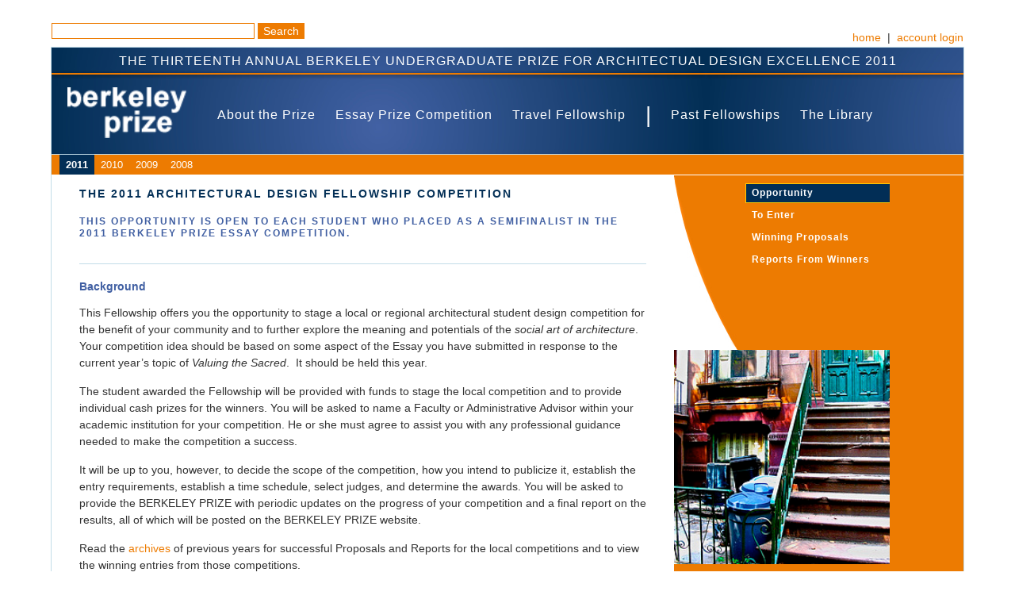

--- FILE ---
content_type: text/html;charset=UTF-8
request_url: http://www.berkeleyprize.org/competition/design/2011
body_size: 3782
content:


	<!DOCTYPE html>
	<html>
	<head>
	<title>Berkeley Prize Essay Competition</title>
		<meta http-equiv="description" name="description" content="The BERKELEY PRIZE Competition was established in 1998, made possible by a generous gift of JUDITH LEE STRONACH to the Department of Architecture in the College of Environmental Design at the University of California, Berkeley." />
		<meta http-equiv="keywords" name="keywords" content="Berkeley Prize Essay Competition Architecture, Student Essay, Competition, Endowment, Ray Lifchez, Judith Stronach, University of California at Berkeley, UC Berkeley School of Architecture, Berkeley" />
		<meta http-equiv="content-type" name="content-type" content="text/html; charset=utf-8" />
			
				<link href="/css/style_2024.css" rel="stylesheet" type="text/css" />
			

	<link href="/css/ui-lightness/jquery-ui-1.8.1.custom.css" rel="stylesheet" type="text/css" />
	<link href="/css/colorbox.css" rel="stylesheet" type="text/css" />

	<link rel="stylesheet" type="text/css" href="/js/slick/slick.css"/>
	<link rel="stylesheet" type="text/css" href="/js/slick/slick-theme.css"/>
	<script type="text/javascript" src="//code.jquery.com/jquery-1.11.0.min.js"></script>
	<script type="text/javascript" src="//code.jquery.com/jquery-migrate-1.2.1.min.js"></script>
	<script type="text/javascript" src="/js/slick/slick.min.js"></script>

	<script type="text/javascript" src="/js/jquery-ui-1.8.1.custom.min.js"></script>
	<script type="text/javascript" src="/js/jquery.colorbox.js"></script>
	<script type="text/javascript" src="/js/jquery.cookie.js"></script>
	<script type="text/javascript" src="/js/jquery.friendurl.js"></script>
	<script type="text/javascript" src="/js/jquery.innerfade.js"></script>
	<script type="text/javascript" src="/js/jquery.treeview.js"></script>
	<script type="text/javascript" src="/js/swfobject.js"></script>
	<script type="text/javascript" src="/ckeditor/ckeditor.js"></script>
	<script type="text/javascript" src="/ckfinder/ckfinder.js"></script>
	<script type="text/javascript" src="/js/jquery.film_roll.min.js"></script>

	</head>
	<body>

	<div id="topWrapper">
		
		<div id="topSearch">
		
		<form action="/search" method="GET">
			<input type="text" size="30" name="qry" value="" class="searchBox">
			<input type="submit" value="Search" class="searchSubmit">
		</form>
		
		</div>
		

		<div id="topLinks">
			<a href="/">home</a> &nbsp;|&nbsp;
			
				<a href="/login">account login</a>
			
		</div>
	</div>

	<div id="wrapper">
		
		
<div id="compHeader">
	<table cellpadding="0" cellspacing="0" id="headerTBL">
		<tr>
			<td colspan="2" id="tagline">The Thirteenth Annual Berkeley Undergraduate Prize for Architectual Design Excellence 2011</td>
		</tr>
		<tr>
			<td id="bpcLogoWrapper" valign="middle">
				<a href="/"><img src="/graphics/logo.png" alt="Berkeley Prize 2011" title="Berkeley Prize 2011" /></a>
			</td>
			<td id="headerNav" valign="top">
        <ul>
            <li><a  href="/endowment">About the Prize</a></li>
			<li><a  href="/essay">Essay Prize Competition</a></li>
			<li><a  href="/fellowship/travel">Travel Fellowship</a></li>
			<li style="color:#fff; font-size:28px; line-height:75%;">|</li>
			<li><a  href="/fellowship/">Past Fellowships</a></li>
			<li><a  href="/library/">The Library</a></li>
        </ul>
			</td>
		</tr>
		<tr>
			<td colspan="2" id="compYearLinks">
				<ul>
				  
						<li class="active"><a href="/competition/design/2011">2011</a></li>
				  
						<li ><a href="/competition/design/2010">2010</a></li>
				  
						<li ><a href="/competition/design/2009">2009</a></li>
				  
						<li ><a href="/competition/design/2008">2008</a></li>
				  
				</ul>
			</td>
		</tr>
	</table>
</div>

<div id="compPgWrapper">
	<table cellpadding="0" cellspacing="0" id="compPgTBL">
		<tr>
			<td id="compPgContent" valign="top">
				<h2>The 2011 Architectural Design Fellowship Competition</h2>
				
					<div class="comp_open_tagline">
						
							This opportunity is open to each student who placed as a semifinalist in the 2011 BERKELEY PRIZE Essay Competition.
						
					</div>
					<hr />
				<h3>
	Background</h3>
<p>
	This Fellowship offers&nbsp;you the opportunity to stage a local or regional&nbsp;architectural student design competition for the benefit&nbsp;of your community and to further explore the meaning and potentials of the<em> social art of architecture</em>.&nbsp; Your competition idea should be based on some aspect of the Essay you have submitted in response to the current year&rsquo;s topic of <em>Valuing the Sacred</em>.&nbsp; It should be held this year.</p>
<p>
	The student&nbsp;awarded the Fellowship will be provided with funds to stage&nbsp;the local competition and to provide individual cash prizes for the winners. You will be asked to name a Faculty or Administrative Advisor within your academic institution for your competition. He or she must agree to assist you with any professional guidance needed to make the competition a success.</p>
<p>
	It will be up to you, however, to decide the scope of the competition, how you intend to publicize it, establish the entry requirements, establish a time schedule, select judges, and determine the awards. You will be asked to provide the BERKELEY PRIZE with periodic updates on the progress of your competition and a final report on the results, all of which will be posted on the BERKELEY PRIZE website.</p>
<p>
	Read the <a href="http://www.berkeleyprize.org/fellowship/design">archives</a> of previous years for successful Proposals and Reports for the local competitions and to view the winning entries from those competitions.</p>


				<hr />
				<div class="helpSection">
					<h3>Additional Help and Information</h3>
					Are you in need of assistance? Please email <a href="mailto:info@berkeleyprize.org">info@berkeleyprize.org</a>.
				</div>
			</td>

			<td id="compPgTBLRight" valign="top">
				<table cellpadding="0" cellspacing="0">
					<tr>
						<td id="compPgNav" valign="top">
							<ul>
								
									<li class="active"><a href="/competition/design/2011/">Opportunity</a></li>
								
									<li ><a href="/competition/design/2011/to-enter">To Enter</a></li>
								
									<li ><a href="/competition/design/2011/winning-proposals">Winning Proposals</a></li>
								
									<li ><a href="/competition/design/2011/reports-from-winners">Reports From Winners</a></li>
								
							</ul>
						</td>
					</tr>

					<tr>
						<td id="compPgNavImg" valign="top">
							
							<img src="/downloads/images/2011/Design Fellowship/3740667424_1f5b79a899_m.jpg" width="272" />
										<div><a href="http://www.flickr.com/photos/madabandon/3740667424/">Stoop, New York City, New York, USA ©madabandon</a></div>
									
						</td>
					</tr>
				</table>
			</td>
		</tr>
	</table>
</div>

	</div>

	<div id="footerWrapper">
		
    <div class="floatLeft">Copyright &copy; 1998-2026 Berkeley Undergraduate Prize for Architectural Design Excellence</div>
    
    <div class="floatRight">
      <a href="https://www.iubenda.com/privacy-policy/77964094" class="iubenda-white no-brand iubenda-embed " title="Privacy Policy">Privacy Policy</a> | <a href="https://www.iubenda.com/privacy-policy/77964094/cookie-policy" class="iubenda-white no-brand iubenda-embed " title="Cookie Policy">Cookie Policy</a>
    </div>
    
    <div class="clear" style="padding-top:10px;">
    	For permission for any form of re-use of any of the contents, please contact <a href="mailto:info@berkeleyprize.org">info@berkeleyprize.org</a>.<br>The BERKELEY PRIZE is endorsed by the Department of Architecture, University of California, Berkeley.</a>
    </div>

	</div>

	<script>
	$(document).ready(function(){$("a[rel='lightbox']").colorbox({maxHeight:'90%'});});
	</script>

	<script>
	$(document).ready(function(){
		$(".inline").colorbox({inline:true, scrolling:false, innerWidth:"925"});
	});
	</script>

	<script type="text/javascript">
	  var _gaq = _gaq || [];
	  _gaq.push(['_setAccount', 'UA-22621632-1']);
	  _gaq.push(['_trackPageview']);
	  (function() {
		var ga = document.createElement('script'); ga.type = 'text/javascript'; ga.async = true;
		ga.src = ('https:' == document.location.protocol ? 'https://ssl' : 'http://www') + '.google-analytics.com/ga.js';
		var s = document.getElementsByTagName('script')[0]; s.parentNode.insertBefore(ga, s);
	  })();
	</script>

	<script type="text/javascript">
	(function() {
	jQuery(function() {
	this.film_rolls || (this.film_rolls = []);
	this.film_rolls['homecarousel'] = new FilmRoll({
	container: '#homecarousel',
	height: 560,
	interval: '3000',
	scroll: true,
	move_on_start: false,
	hover: false,
	position: 'left',
	easing: 'linear'
	});
	return true;
	});
	}).call(this);
	</script>

	<script type="text/javascript">
	(function() {
	jQuery(function() {
	this.film_rolls || (this.film_rolls = []);
	this.film_rolls['historycarousel'] = new FilmRoll({
	container: '#historycarousel',
	height: 560,
	interval: '3000',
	scroll: true,
	move_on_start: false,
	hover: false,
	});
	return true;
	});
	}).call(this);
	</script>

	</body>
	</html>


--- FILE ---
content_type: application/javascript
request_url: http://www.berkeleyprize.org/js/jquery.friendurl.js
body_size: 2123
content:
/*
 * jQuery FriendURL plugin 1.5
 *
 * http://www.bulgaria-web-developers.com/blog/2009/03/18/jquery-seo-friendly-url-plugin/
 *
 * Copyright (c) 2009 Dimitar Ivanov
 *
 * Dual licensed under the MIT and GPL licenses:
 *   http://www.opensource.org/licenses/mit-license.php
 *   http://www.gnu.org/licenses/gpl.html
 */
(function($){
	
	var cyrillic = [
		"а", "б", "в", "г", "д", "е", "ж", "з", "и", "й", "к", "л", "м", "н", "о",
    	"п", "р", "с", "т", "у", "ф", "х", "ц", "ч", "ш", "щ", "ъ", "ь", "ю", "я",
    	"А", "Б", "В", "Г", "Д", "Е", "Ж", "З", "И", "Й", "К", "Л", "М", "Н", "О", 
    	"П", "Р", "С", "Т", "У", "Ф", "Х", "Ц", "Ч", "Ш", "Щ", "Ъ", "Ь", "Ю", "Я"
	];

	var latin = [
		"a", "b", "v", "g", "d", "e", "zh", "z", "i", "y", "k", "l", "m", "n", "o", 
		"p", "r", "s", "t", "u", "f", "h", "ts", "ch", "sh", "sht", "a", "y", "yu", "ya",
    	"A", "B", "B", "G", "D", "E", "Zh", "Z", "I", "Y", "K", "L", "M", "N", "O", 
    	"P", "R", "S", "T", "U", "F", "H", "Ts", "Ch", "Sh", "Sht", "A", "Y", "Yu", "Ya"
	];
	
	var string = '';
	
	$.fn.friendurl = function(options){

		var defaults = {
			divider : '-',
			transliterate: false
		};
		
		var options = $.extend(defaults, options);
		
		return this.each(function(){
						
			$(this).keyup(function(){
				var url = $(this).val()
    				.toLowerCase() // change everything to lowercase
    				.replace(/^\s+|\s+$/g, "") // trim leading and trailing spaces		
    				.replace(/[_|\s]+/g, "-") // change all spaces and underscores to a hyphen
    				.replace(/[^a-z\u0400-\u04FF0-9-]+/g, "") // remove all non-cyrillic, non-numeric characters except the hyphen
    				.replace(/[-]+/g, "-") // replace multiple instances of the hyphen with a single instance
    				.replace(/^-+|-+$/g, "") // trim leading and trailing hyphens
    				.replace(/[-]+/g, options.divider)				
    			;
    			
    			if (options.transliterate) {
    				url = convert(url);
    			}
    			
				$('#' + options.id).val(url);	
			});
						
		});
		
		function convert (text) {
			string = str_replace(cyrillic, latin, text);
			return string;
		}
		
		function str_replace (search, replace, subject, count) {
		    // http://kevin.vanzonneveld.net
		    // +   original by: Kevin van Zonneveld (http://kevin.vanzonneveld.net)
		    // +   improved by: Gabriel Paderni
		    // +   improved by: Philip Peterson
		    // +   improved by: Simon Willison (http://simonwillison.net)
		    // +    revised by: Jonas Raoni Soares Silva (http://www.jsfromhell.com)
		    // +   bugfixed by: Anton Ongson
		    // +      input by: Onno Marsman
		    // +   improved by: Kevin van Zonneveld (http://kevin.vanzonneveld.net)
		    // +    tweaked by: Onno Marsman
		    // +      input by: Brett Zamir (http://brett-zamir.me)
		    // +   bugfixed by: Kevin van Zonneveld (http://kevin.vanzonneveld.net)
		    // +   input by: Oleg Eremeev
		    // +   improved by: Brett Zamir (http://brett-zamir.me)
		    // +   bugfixed by: Oleg Eremeev
		    // %          note 1: The count parameter must be passed as a string in order
		    // %          note 1:  to find a global variable in which the result will be given
		    // *     example 1: str_replace(' ', '.', 'Kevin van Zonneveld');
		    // *     returns 1: 'Kevin.van.Zonneveld'
		    // *     example 2: str_replace(['{name}', 'l'], ['hello', 'm'], '{name}, lars');
		    // *     returns 2: 'hemmo, mars'
		
		    var i = 0, j = 0, temp = '', repl = '', sl = 0, fl = 0,
		            f = [].concat(search),
		            r = [].concat(replace),
		            s = subject,
		            ra = r instanceof Array, sa = s instanceof Array;
		    s = [].concat(s);
		    if (count) {
		        this.window[count] = 0;
		    }
		
		    for (i=0, sl=s.length; i < sl; i++) {
		        if (s[i] === '') {
		            continue;
		        }
		        for (j=0, fl=f.length; j < fl; j++) {
		            temp = s[i]+'';
		            repl = ra ? (r[j] !== undefined ? r[j] : '') : r[0];
		            s[i] = (temp).split(f[j]).join(repl);
		            if (count && s[i] !== temp) {
		                this.window[count] += (temp.length-s[i].length)/f[j].length;}
		        }
		    }
		    return sa ? s : s[0];
		}
		
	};
	
})(jQuery);